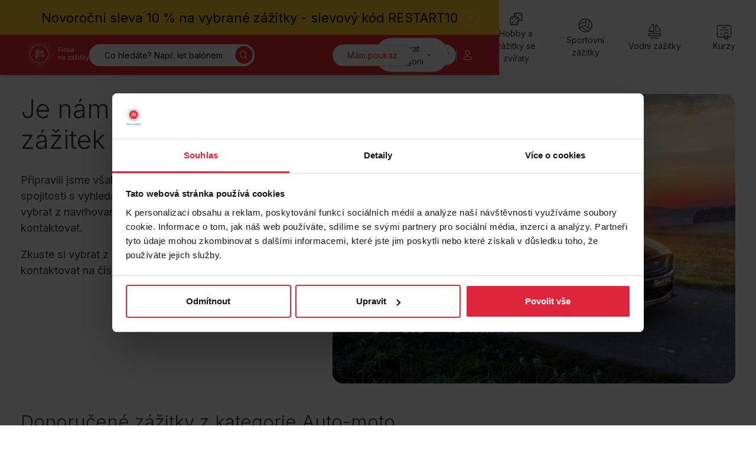

--- FILE ---
content_type: text/html; charset=UTF-8
request_url: https://www.firmanazazitky.cz/jizda-ve-ford-mustang-gt-5-0-15-minut-1
body_size: 12063
content:
<!DOCTYPE html>
<html lang="cs">
<head>
<meta charset="UTF-8">
<meta name="viewport" content="width=device-width, initial-scale=1">
<meta http-equiv="x-ua-compatible" content="ie=edge">
<title>Jízda ve Ford Mustang GT 5.0 - 15 minut | Allegria-Firma na zážitky</title>
<meta name="description" content="Užij si naplno adrenalinový zážitek, na který nezapomeneš. Jízda ve Ford Mustang GT – tímhle nadupaným supersportem – to prostě musíš zažít." >
<meta name="keywords" content="jízda ve Ford Mustang GT 5.0,jízda ve Ford Mustang GT,  jízda ve Ford Mustang, Ford Mustang GT, Ford Mustang GT, Ford Mustang, Ford GT, projížďka ve Ford Mustang GT, projížďka ve Ford Mustang GT, projížďka ve Ford Mustang, jízda v supersportu, projížďka v supersportu" >
<meta name="author" content="Firma na zážitky s.r.o." >
<meta name="google-site-verification" content="8re672hiRkGSi846MO85H_xsLF8adexU-pWro2Mc8hM"/>
<meta name="seznam-wmt" content="Hh7CSWAp3CdpqOiiXpmJ2sxAvhkcurY5" />
<meta name="robots" content="index,follow" />
<link rel="shortcut icon" href="/img/favicon/favicon-0.ico?ver=2" type="image/x-icon" />
<link rel="preconnect" href="https://fonts.googleapis.com">
<link rel="preconnect" href="https://fonts.gstatic.com" crossorigin>
<link rel="preload" as="style" href="https://fonts.googleapis.com/css2?family=Inter:wght@300;400;500;600;700&display=swap">
<link href="https://fonts.googleapis.com/css2?family=Inter:wght@300;400;500;600;700&display=swap" rel="stylesheet">
<link rel="preload" as="style" href="/files.php?web=10&type=css&files=WyJcL2Nzc1wvWE1BUy1tYWluLm1pbi5jc3MiLCJcL2Nzc1wvWE1BUy11dGlsaXRpZXMubWluLmNzcyJd&ver=6565515655616516516">
<link rel="stylesheet" type="text/css" href="/files.php?web=10&type=css&files=WyJcL2Nzc1wvWE1BUy1tYWluLm1pbi5jc3MiLCJcL2Nzc1wvWE1BUy11dGlsaXRpZXMubWluLmNzcyJd&ver=6565515655616516516">
<link rel="stylesheet" type="text/css" href="/css/add-vanocni-upravy.css?v=6565515655">
<style>.submenu-category-section { display: none; } @media (min-width:1200px){ .submenu-category-section { display: block; } }</style><link rel="preload" as="script" href="/files.php?web=10&type=js&files=WyJcL2pzXC9qcXVlcnlcL2pxdWVyeS0yLjIuNC5taW4uanMiLCJcL2pzXC9ocDIwMjQtbWFpbi13ZWIubWluLmpzIiwiXC9saWJzXC9ub3Vpc2xpZGVyXC9ub3Vpc2xpZGVyLm1pbi5qcyJd&ver=6565515655616516516">
<script type="text/javascript" src="/files.php?web=10&type=js&files=WyJcL2pzXC9qcXVlcnlcL2pxdWVyeS0yLjIuNC5taW4uanMiLCJcL2pzXC9ocDIwMjQtbWFpbi13ZWIubWluLmpzIiwiXC9saWJzXC9ub3Vpc2xpZGVyXC9ub3Vpc2xpZGVyLm1pbi5qcyJd&ver=6565515655616516516"></script>
<link href="https://www.googletagmanager.com" rel="preconnect" crossorigin>
<link rel="preload" href="/img/allegria-logo.svg">
<meta property="og:site_name" content="Allegria-Firma na zážitky"/>
<meta property="og:title" content="Jízda ve Ford Mustang GT 5.0 - 15 minut"/>
<meta property="article:author" content="Allegria-Firma na zážitky">
<script>
      window.dataLayer = window.dataLayer || [];
      window.dataLayer.push({
        ab_test: {
          test_name: "menu_banner",
          test_variant: "red"
        }
      });
      </script>
<!-- Google Tag Manager --> 
<script>(function(w,d,s,l,i){w[l]=w[l]||[];w[l].push({'gtm.start': 
new Date().getTime(),event:'gtm.js'});var f=d.getElementsByTagName(s)[0], 
j=d.createElement(s),dl=l!='dataLayer'?'&l='+l:'';j.async=true;j.src= 
'https://www.googletagmanager.com/gtm.js?id='+i+dl;f.parentNode.insertBefore(j,f); 
})(window,document,'script','dataLayer','GTM-NB974S7');</script> 
<!-- End Google Tag Manager --> 
<meta name="google-signin-client_id" content="376018013622-0q8u5qe0cvkp91ug0a7gkf4vut617sep.apps.googleusercontent.com">
<script async defer src="https://scripts.luigisbox.tech/LBX-556611.js"></script>
</head>
<body id="page-zazitek" class=" pocet_stranek1 newHomepage">
<!-- Google Tag Manager (noscript) --> 
<noscript><iframe src="https://www.googletagmanager.com/ns.html?id=GTM-NB974S7" 
height="0" width="0" style="display:none;visibility:hidden"></iframe></noscript> 
<!-- End Google Tag Manager (noscript) -->
<!-- header -->
<header class="header header--sticky ">
<div class="notice text-center notice--text-desktop"
                            data-notice-id="1554836841"
                            hidden
                            style="background: #ffca30; color: #000;"
                            >
<div class="container py-4 Xmb-4">
<div class="my-0-children px-10 Xpy-5">
<a href="https://www.firmanazazitky.cz/novorocni-restart/?utm_source=web&amp;utm_medium=lista&amp;utm_campaign=novorocni_restart">Novoroční sleva 10 % na vybrané zážitky - slevový kód RESTART10</a>
</div>
<button type="button" class="notice__close icon-btn btn">
<svg class="icon" width="16" height="16" aria-label="Zavřít"><use xlink:href="/img/icons.svg#cross"></use></svg>
</button>
</div>
</div>

      <script>
      function sendGtmMenuClick(type, targetUrl, textContent)
      {
          // gtm mereni
          window.dataLayer = window.dataLayer || [];
          window.dataLayer.push({
            "event": "menu_click",
            "type": type,
            "click_text": textContent.replace(/\n/g, ''),
            "click_url": targetUrl
          });
      }

      function redirectToSelectedValue(targetUrl, textContent) {

          var selectMenu = document.getElementById('hero-location0');
          var selectedValue = selectMenu.value;

          if(selectedValue > 0)
          {
            if (targetUrl.indexOf('?') > -1) {
                targetUrl += '&vyhledat&direct&&uzemi[]=' + selectedValue;
            } else {
                targetUrl += '?vyhledat&direct&&uzemi[]=' + selectedValue;
            }
          }
          else
          {
            targetUrl += '?vyhledat&direct';
          }

          window.location.href = targetUrl;
      }
      </script>
      <div class="container">
<div class="header__main">
<ul class="location-category-nav list-unstyled">
<li class="location-category-nav__item location-category-nav__item--search l:d-none">
<button type="button" aria-label="Hledat" class="btn header__action location-category-nav__item-toggle" data-main-search="toggle">
<svg class="icon" width="16" height="16" aria-hidden="true"><use xlink:href="/img/icons.svg#search"></use></svg>
</button>
</li>
<li class="location-category-nav__item location-category-nav__item--category">
<button type="button" aria-label="Kategorie" class="btn header__action location-category-nav__item-toggle">
<span aria-hidden="true" class="l:d-none">Kategorie</span>
<span class="d-none l:d-block">Vybrat kategorii</span>
<svg class="icon" width="16" height="16" aria-hidden="true"><use xlink:href="/img/icons.svg#chevron-down"></use></svg>
</button>
<div class="location-category-nav__menu">
<ul class="list-unstyled">
<li><a href="/zazitkove-pobyty/" onclick="sendGtmMenuClick('menu_category', this.href, this.textContent);">Pobyty</a></li>
<li><a href="/gurmanske-zazitky/" onclick="sendGtmMenuClick('menu_category', this.href, this.textContent);">Gastronomie</a></li>
<li><a href="/zazitkove-jizdy/" onclick="sendGtmMenuClick('menu_category', this.href, this.textContent);">Auto-moto</a></li>
<li><a href="/adrenalinove-zazitky/" onclick="sendGtmMenuClick('menu_category', this.href, this.textContent);">Adrenalin</a></li>
<li><a href="/letecke-zazitky/" onclick="sendGtmMenuClick('menu_category', this.href, this.textContent);">Létání</a></li>
<li><a href="/masaze-a-wellness-zazitky/" onclick="sendGtmMenuClick('menu_category', this.href, this.textContent);">Relax</a></li>
<li><a href="/hobby-a-zazitky-se-zviraty/" onclick="sendGtmMenuClick('menu_category', this.href, this.textContent);">Hobby a zážitky se zvířaty</a></li>
<li><a href="/sport/" onclick="sendGtmMenuClick('menu_category', this.href, this.textContent);">Sportovní zážitky</a></li>
<li><a href="/vodni-zazitky/" onclick="sendGtmMenuClick('menu_category', this.href, this.textContent);">Vodní zážitky</a></li>
<li><a href="/kurzy/" onclick="sendGtmMenuClick('menu_category', this.href, this.textContent);">Kurzy</a></li>
<li><a href="/netradicni-zazitky/" onclick="sendGtmMenuClick('menu_category', this.href, this.textContent);">Netradiční</a></li>
<li><a href="/zabava-pro-deti-a-rodinu/" onclick="sendGtmMenuClick('menu_category', this.href, this.textContent);">Rodina</a></li>
<li><a href="/univerzalni-poukazy" onclick="sendGtmMenuClick('menu_category', this.href, this.textContent);">Univerzální poukazy</a></li>
<li><a href="/nabidka-zazitku/" onclick="sendGtmMenuClick('menu_category', this.href, this.textContent);">Všechny zážitky</a></li>

</ul>
</div>
</li>
</ul>
</div>
<div class="header__top">
<p class="header__brand my-0">
<a href="/" title="Allegria – úvodní stránka" class="brand">
<img src="/img/allegria-logo-white.svg" width="70" height="70"  alt="Allegria – firma na zážitky" class="brand__logo">
<span class="brand__label d-none l:d-block">
Firma<br>
na zážitky
</span>
</a>
</p>
<nav class="nav fs-s m:fs-base">
<div class="nav__container">
<div class="mb-10">
<ul class="list-unstyled columns-2 gx-8">
<li class="mb-4"><a href="/zazitkove-pobyty/">Pobyty</a></li>
<li class="mb-4"><a href="/gurmanske-zazitky/">Gastronomie</a></li>
<li class="mb-4"><a href="/zazitkove-jizdy/">Auto-moto</a></li>
<li class="mb-4"><a href="/adrenalinove-zazitky/">Adrenalin</a></li>
<li class="mb-4"><a href="/letecke-zazitky/">Létání</a></li>
<li class="mb-4"><a href="/masaze-a-wellness-zazitky/">Relax</a></li>
<li class="mb-4"><a href="/hobby-a-zazitky-se-zviraty/">Hobby a zážitky se zvířaty</a></li>
<li class="mb-4"><a href="/sport/">Sportovní zážitky</a></li>
<li class="mb-4"><a href="/vodni-zazitky/">Vodní zážitky</a></li>
<li class="mb-4"><a href="/kurzy/">Kurzy</a></li>
<li class="mb-4"><a href="/netradicni-zazitky/">Netradiční</a></li>
<li class="mb-4"><a href="/zabava-pro-deti-a-rodinu/">Rodina</a></li>
</ul>
<ul class="list-unstyled columns-2 gx-8 links-red">
<li class="mb-4"><a href="/nabidka-zazitku/">Všechny zážitky</a></li>
<li class="mb-4"><a href="/univerzalni-poukazy">Univerzální poukazy</a></li>
</ul>
</div>
<div class="grid">
<div class="col col-6">
<p class="mt-0 mb-0">
<a href="https://mujpoukaz.firmanazazitky.cz/" class="header__action btn btn--block">Mám poukaz</a>
</p>
<p class="mt-2 mb-0">
<a href="/univerzalni-poukazy" class="header__action btn btn--block btn--orange">Dárkový poukaz</a>
</p>
</div>
<div class="col col-6">
<ul class="list-unstyled text-muted">
<li class="mb-4"><a href="/o-nas">O nás</a></li>
<li class="mb-4"><a href="/vse-o-nakupu">Vše o nákupu</a></li>
<li class="mb-4"><a href="/blog">Blog</a></li>
<li class="mb-4"><a href="/nabidka-zazitku/">Všechny zážitky</a></li>
</ul>
</div>
</div>
<p class="mt-6 text-center">
<a href="mailto:kontakt@firmanazazitky.cz">kontakt@firmanazazitky.cz</a><br>
<a href="tel:+420222316957" class="text-nowrap">+420 222 316 957</a>
</p>
</div>
</nav>
<div class="header__top-tools">
<button type="button" class="btn icon-btn btn--no-border header__search-toggle l:d-none" title="Hledat" data-main-search="toggle">
<svg class="icon" width="16" height="16" aria-label="Hledat"><use xlink:href="/img/icons.svg#search"></use></svg>
</button>
<form id="search-form" action="/najdete-si-zazitek/" class="header__search search d-none l:d-block l:mr-auto">
<input type="text" class="search__input" aria-label="Vyhledávání" placeholder="Co hledáte? Např. let balónem" name="fulltext" id="fulltext">
<button type="submit" class="search__submit btn btn--primary icon-btn" name="vyhledat">
<svg class="icon" width="16" height="16" aria-label="Hledat"><use xlink:href="/img/icons.svg?ver=6565515655#search"></use></svg>
</button>
</form>
<a href="https://mujpoukaz.firmanazazitky.cz/" class="btn header__action d-none l:d-block" style="z-index: 10;">Mám poukaz</a>
<a href="/oblibene-zazitky" class="btn icon-btn header__favourites" title="Oblíbené">
<svg class="icon" width="16" height="16" aria-label="Oblíbené"><use xlink:href="/img/icons.svg?ver=6565515655#heart-bold"></use></svg>
<span class="btn__badge user-menu__item-counter-count" style="display:none;">0</span>
</a>
<details class="dropdown dropdown--right header__cart" >
<summary class=" btn icon-btn" title="Košík" onclick="window.location.href='/kosik'">
<svg class="icon d-block" width="16" height="16" aria-label="Košík"><use xlink:href="/img/icons.svg?ver=6565515655#cart"></use></svg>
</summary>
</details>
<span class="header__top-tools__bar">|</span>
<button type="button" class="btn btn--transparent icon-btn header__profile" title="Přihlásit se" data-modal-login="#modal-login">
<svg class="icon" width="16" height="16" aria-label="Přihlásit se"><use xlink:href="/img/icons.svg#user"></use></svg>
</button>
<div data-id="modal-login-form" style="display:none;"></div>
<button type="button" class="nav-toggle btn btn--transparent icon-btn">
<span class="nav-toggle__icon">
<span></span>
<span></span>
<span></span>
</span>
<span class="nav-toggle__text visually-hidden">Menu</span>
</button>
</div>
</div>
</div>
</header>
<!--/ header -->
<hr>
<div class="submenu-category-section">
<div class="container">
<div class="submenu-category">
<nav class="header__category-nav category-nav swiper">
<ul class="category-nav__menu list-unstyled swiper-wrapper">
<li class="category-nav__item category-nav__item--divider-right swiper-slide">
<a href="/univerzalni-poukazy" onclick="sendGtmMenuClick('menu_category_icon', this.href, this.textContent);" class="category-nav__item-container">
<svg class="icon" width="16" height="16" aria-hidden="true"><use xlink:href="/img/icons.svg?ver=6565515655#gift-box"></use></svg>
<span>Poukazy</span>
</a>
</li>
<li class="category-nav__item swiper-slide">
<a href="/zazitkove-pobyty/" onclick="sendGtmMenuClick('menu_category_icon', this.href, this.textContent);" class="category-nav__item-container" data-menu-id="category-submenu-18">
<svg class="icon" width="16" height="16" aria-hidden="true"><use xlink:href="/img/icons.svg?ver=6565515655#pobyty"></use></svg>
<span class="text-center">Pobyty</span>
</a>
</li>
<li class="category-nav__item swiper-slide">
<a href="/gurmanske-zazitky/" onclick="sendGtmMenuClick('menu_category_icon', this.href, this.textContent);" class="category-nav__item-container" data-menu-id="category-submenu-7">
<svg class="icon" width="16" height="16" aria-hidden="true"><use xlink:href="/img/icons.svg?ver=6565515655#food"></use></svg>
<span class="text-center">Gastronomie</span>
</a>
</li>
<li class="category-nav__item swiper-slide">
<a href="/zazitkove-jizdy/" onclick="sendGtmMenuClick('menu_category_icon', this.href, this.textContent);" class="category-nav__item-container" data-menu-id="category-submenu-6">
<svg class="icon" width="16" height="16" aria-hidden="true"><use xlink:href="/img/icons.svg?ver=6565515655#car"></use></svg>
<span class="text-center">Auto-moto</span>
</a>
</li>
<li class="category-nav__item swiper-slide">
<a href="/adrenalinove-zazitky/" onclick="sendGtmMenuClick('menu_category_icon', this.href, this.textContent);" class="category-nav__item-container" data-menu-id="category-submenu-2">
<svg class="icon" width="16" height="16" aria-hidden="true"><use xlink:href="/img/icons.svg?ver=6565515655#heart-beat"></use></svg>
<span class="text-center">Adrenalin</span>
</a>
</li>
<li class="category-nav__item swiper-slide">
<a href="/letecke-zazitky/" onclick="sendGtmMenuClick('menu_category_icon', this.href, this.textContent);" class="category-nav__item-container" data-menu-id="category-submenu-19">
<svg class="icon" width="16" height="16" aria-hidden="true"><use xlink:href="/img/icons.svg?ver=6565515655#plane"></use></svg>
<span class="text-center">Létání</span>
</a>
</li>
<li class="category-nav__item swiper-slide">
<a href="/masaze-a-wellness-zazitky/" onclick="sendGtmMenuClick('menu_category_icon', this.href, this.textContent);" class="category-nav__item-container" data-menu-id="category-submenu-20">
<svg class="icon" width="16" height="16" aria-hidden="true"><use xlink:href="/img/icons.svg?ver=6565515655#lotus"></use></svg>
<span class="text-center">Relax</span>
</a>
</li>
<li class="category-nav__item swiper-slide">
<a href="/hobby-a-zazitky-se-zviraty/" onclick="sendGtmMenuClick('menu_category_icon', this.href, this.textContent);" class="category-nav__item-container" data-menu-id="category-submenu-5">
<svg class="icon" width="16" height="16" aria-hidden="true"><use xlink:href="/img/icons.svg?ver=6565515655#hra-kostky"></use></svg>
<span class="text-center">Hobby a zážitky se zvířaty</span>
</a>
</li>
<li class="category-nav__item swiper-slide">
<a href="/sport/" onclick="sendGtmMenuClick('menu_category_icon', this.href, this.textContent);" class="category-nav__item-container" data-menu-id="category-submenu-254">
<svg class="icon" width="16" height="16" aria-hidden="true"><use xlink:href="/img/icons.svg?ver=6565515655#volleyball"></use></svg>
<span class="text-center">Sportovní zážitky</span>
</a>
</li>
<li class="category-nav__item swiper-slide">
<a href="/vodni-zazitky/" onclick="sendGtmMenuClick('menu_category_icon', this.href, this.textContent);" class="category-nav__item-container" data-menu-id="category-submenu-252">
<svg class="icon" width="16" height="16" aria-hidden="true"><use xlink:href="/img/icons.svg?ver=6565515655#boat"></use></svg>
<span class="text-center">Vodní zážitky</span>
</a>
</li>
<li class="category-nav__item swiper-slide">
<a href="/kurzy/" onclick="sendGtmMenuClick('menu_category_icon', this.href, this.textContent);" class="category-nav__item-container" data-menu-id="category-submenu-253">
<svg class="icon" width="16" height="16" aria-hidden="true"><use xlink:href="/img/icons.svg?ver=6565515655#certificate"></use></svg>
<span class="text-center">Kurzy</span>
</a>
</li>
<li class="category-nav__item swiper-slide">
<a href="/netradicni-zazitky/" onclick="sendGtmMenuClick('menu_category_icon', this.href, this.textContent);" class="category-nav__item-container" data-menu-id="category-submenu-323">
<svg class="icon" width="16" height="16" aria-hidden="true"><use xlink:href="/img/icons.svg?ver=6565515655#netradicni"></use></svg>
<span class="text-center">Netradiční</span>
</a>
</li>
<li class="category-nav__item swiper-slide">
<a href="/zabava-pro-deti-a-rodinu/" onclick="sendGtmMenuClick('menu_category_icon', this.href, this.textContent);" class="category-nav__item-container" data-menu-id="category-submenu-67">
<svg class="icon" width="16" height="16" aria-hidden="true"><use xlink:href="/img/icons.svg?ver=6565515655#family"></use></svg>
<span class="text-center">Rodina</span>
</a>
</li>
</ul>
<div class="category-nav__swiper-nav-container container">
<div class="category-nav__swiper-nav">
<button type="button" class="category-nav__swiper-nav__prev btn icon-btn" title="Předchozí">
<svg class="icon" width="16" height="16" aria-hidden="true"><use xlink:href="/img/icons.svg#chevron-left"></use></svg>
</button>
<button type="button" class="category-nav__swiper-nav__next btn icon-btn" title="Další">
<svg class="icon" width="16" height="16" aria-hidden="true"><use xlink:href="/img/icons.svg#chevron-right"></use></svg>
</button>
</div>
</div>
</nav>
</div>
</div>
</div>
<!-- main -->
<main class="main">
<div class="section pt-multiply-075 m:pb-multiply-0">
<div class="container">
<div class="content-header content-header--image-right mb-0">
<div class="content-header__main">
<h2 class="h1 content-header__title mb-8">Je nám to líto, ale daný zážitek již nenabízíme</h2>
<p>Připravili jsme však pro vás výběr zážitků, které by vás ve spojitosti s vyhledávaným zážitkem mohly zaujmout. Zkuste si vybrat z navrhovaných možností nebo nás neváhejte kontaktovat.</p>
<p>Zkuste si vybrat z navrhovaných možností nebo nás neváhejte kontaktovat na čísle +420 222 316 957.</p>
<div class="mt-8 mb-8 m:mb-0 m:d-none">
<a href="#/zazitkove-jizdy/" class="link-primary">
Zobrazit nabízené zážitky
<svg class="icon" width="16" height="16" aria-hidden="true"><use xlink:href="/img/icons.svg#chevron-down"></use></svg>
</a>
</div>
</div>
<div class="content-header__aside">
<div class="hero hero--z-404">
<div class="hero__image">
<img src="/obrazek/2-web-5bd7236bc202c.jpg" alt="">
</div>
<div class="hero__body">
<h1 class="h2 hero__title mt-0 mw-20ch">Jízda ve Ford Mustang GT 5.0 - 15 minut</h1>
</div>
</div>
</div>
</div>
</div>
</div>
<hr>
<div class="section" id="doporucene-zazitky">
<div class="container pb-multiply-025">
<h2 class="mt-0 mb-4 m:mb-12 l:mb-18">Doporučené zážitky z kategorie Auto-moto</h2>
<div class="z-list grid gap-y-12">
<div class="col s:col-6 m:col-4 l:col-3">
<div class="z-card h-100 "
                data-variant-id="13418"
                data-product='{
                  "item_id": "13418",
                  "item_name": "Testovací den Ford Racing ",
                  "item_brand": "Allegria",
                  "index": 1,
                  "item_category": "",
                  "price": 2752.07,
                  "price_with_tax": "3330",
                  "location_id": "",
                  "url": "https://www.firmanazazitky.cz/testovaci-den-ford-racing"
                  }'
              >
<div class="z-card__header">
<div class="z-card__image-container z-card__image-swiper swiper">
<div class="swiper-wrapper">
<a href="/testovaci-den-ford-racing"  tabindex="-1">

                                  <picture >
                                    <source srcset="https://www.firmanazazitky.cz/obrazek/webp/1-62de7a41e6041_900x664.webp" type="image/webp"  >
                                    <img src="https://www.firmanazazitky.cz/obrazek/1-62de7a41e6041_900x664.jpg"
                                          alt="Testovací den Ford Racing "
                                          width="260" height="190"
                                          class="z-card__image"
                                          loading="lazy" />
                                  </picture>
                                
</a>
</div>
</div>
<div class="z-card__labels">
<span class="label label--blue">Jen u nás</span>
<span class="label label--blue">Nejprodávanější</span>
</div>
<button onclick="updateFavourite(event, this, 13418);" type="button" class="z-card__like btn icon-btn like-btn  " title="Přidat k oblíbeným">
<svg class="icon like-btn__icon-add" width="16" height="16" aria-label="Přidat k oblíbeným"><use xlink:href="/img/icons.svg#heart-bold"></use></svg>
<svg class="icon like-btn__icon-remove" width="16" height="16" aria-hidden="true"><use xlink:href="/img/icons.svg#heart-fill"></use></svg>
</button>
</div>
<div class="z-card__body">
<div class="z-card__body-header">
<h3 class="z-card__title"><a href="/testovaci-den-ford-racing"
                                                    
                                                    class="link-stretched"
                                                    title="Plzeň">Testovací den Ford Racing </a></h3>
<div class="z-card__rating rating">
<span class="rating__value">4.8/5</span>
<svg class="icon rating__icon" width="16" height="16" aria-label="*"><use xlink:href="/img/icons.svg?ver=6565515655#star"></use></svg>
</div>
</div>
<p class="z-card__location">
<svg class="icon" width="16" height="16" aria-hidden="true"><use xlink:href="/img/icons.svg?ver=6565515655#pin"></use></svg>
Plzeň
</p>
<p class="z-card__price">
3&nbsp;330,-
</p>
</div>
</div>
</div>
<div class="col s:col-6 m:col-4 l:col-3">
<div class="z-card h-100 "
                data-variant-id="14904"
                data-product='{
                  "item_id": "14904",
                  "item_name": "Jízda ve sporťácích na okruhu",
                  "item_brand": "Allegria",
                  "index": 2,
                  "item_category": "",
                  "price": 2395.87,
                  "price_with_tax": "2899",
                  "location_id": "",
                  "url": "https://www.firmanazazitky.cz/jizda-ve-sportacich-na-okruhu"
                  }'
              >
<div class="z-card__header">
<div class="z-card__image-container z-card__image-swiper swiper">
<div class="swiper-wrapper">
<a href="/jizda-ve-sportacich-na-okruhu"  tabindex="-1">

                                  <picture >
                                    <source srcset="https://www.firmanazazitky.cz/obrazek/webp/uvodni-652e6de7e9149_900x664.webp" type="image/webp"  >
                                    <img src="https://www.firmanazazitky.cz/obrazek/uvodni-652e6de7e9149_900x664.jpg"
                                          alt="Jízda ve sporťácích na okruhu"
                                          width="260" height="190"
                                          class="z-card__image"
                                          loading="lazy" />
                                  </picture>
                                
</a>
</div>
</div>
<div class="z-card__labels">
<span class="label label--red">51% sleva</span>
<span class="label label--blue">Nejprodávanější</span>
</div>
<button onclick="updateFavourite(event, this, 14904);" type="button" class="z-card__like btn icon-btn like-btn  " title="Přidat k oblíbeným">
<svg class="icon like-btn__icon-add" width="16" height="16" aria-label="Přidat k oblíbeným"><use xlink:href="/img/icons.svg#heart-bold"></use></svg>
<svg class="icon like-btn__icon-remove" width="16" height="16" aria-hidden="true"><use xlink:href="/img/icons.svg#heart-fill"></use></svg>
</button>
</div>
<div class="z-card__body">
<div class="z-card__body-header">
<h3 class="z-card__title"><a href="/jizda-ve-sportacich-na-okruhu"
                                                    
                                                    class="link-stretched"
                                                    title="Hradec Králové">Jízda ve sporťácích na okruhu</a></h3>
<div class="z-card__rating rating">
<span class="rating__value">4.5/5</span>
<svg class="icon rating__icon" width="16" height="16" aria-label="*"><use xlink:href="/img/icons.svg?ver=6565515655#star"></use></svg>
</div>
</div>
<p class="z-card__location">
<svg class="icon" width="16" height="16" aria-hidden="true"><use xlink:href="/img/icons.svg?ver=6565515655#pin"></use></svg>
Hradec Králové
</p>
<p class="z-card__price">
<del class="card__price-old">5&nbsp;980,-</del>
<ins class="card__price-new">od&nbsp;2&nbsp;899,-</ins>
</p>
</div>
</div>
</div>
<div class="col s:col-6 m:col-4 l:col-3">
<div class="z-card h-100 "
                data-variant-id="14902"
                data-product='{
                  "item_id": "14902",
                  "item_name": "Spolujízda na okruhu v supersportu",
                  "item_brand": "Allegria",
                  "index": 3,
                  "item_category": "",
                  "price": 660.33,
                  "price_with_tax": "799",
                  "location_id": "",
                  "url": "https://www.firmanazazitky.cz/jizda-v-supersportu-jako-spolujezdec"
                  }'
              >
<div class="z-card__header">
<div class="z-card__image-container z-card__image-swiper swiper">
<div class="swiper-wrapper">
<a href="/jizda-v-supersportu-jako-spolujezdec"  tabindex="-1">

                                  <picture >
                                    <source srcset="https://www.firmanazazitky.cz/obrazek/webp/darinajizda-6579cc9307052_900x664.webp" type="image/webp"  >
                                    <img src="https://www.firmanazazitky.cz/obrazek/darinajizda-6579cc9307052_900x664.jpg"
                                          alt="Spolujízda na okruhu v supersportu"
                                          width="260" height="190"
                                          class="z-card__image"
                                          loading="lazy" />
                                  </picture>
                                
</a>
</div>
</div>
<div class="z-card__labels">
<span class="label label--red">32% sleva</span>
<span class="label label--blue">Nejprodávanější</span>
</div>
<button onclick="updateFavourite(event, this, 14902);" type="button" class="z-card__like btn icon-btn like-btn  " title="Přidat k oblíbeným">
<svg class="icon like-btn__icon-add" width="16" height="16" aria-label="Přidat k oblíbeným"><use xlink:href="/img/icons.svg#heart-bold"></use></svg>
<svg class="icon like-btn__icon-remove" width="16" height="16" aria-hidden="true"><use xlink:href="/img/icons.svg#heart-fill"></use></svg>
</button>
</div>
<div class="z-card__body">
<div class="z-card__body-header">
<h3 class="z-card__title"><a href="/jizda-v-supersportu-jako-spolujezdec"
                                                    
                                                    class="link-stretched"
                                                    title="Hradec Králové">Spolujízda na okruhu v supersportu</a></h3>
<div class="z-card__rating rating">
<span class="rating__value">4.9/5</span>
<svg class="icon rating__icon" width="16" height="16" aria-label="*"><use xlink:href="/img/icons.svg?ver=6565515655#star"></use></svg>
</div>
</div>
<p class="z-card__location">
<svg class="icon" width="16" height="16" aria-hidden="true"><use xlink:href="/img/icons.svg?ver=6565515655#pin"></use></svg>
Hradec Králové
</p>
<p class="z-card__price">
<del class="card__price-old">1&nbsp;190,-</del>
<ins class="card__price-new">od&nbsp;799,-</ins>
</p>
</div>
</div>
</div>
<div class="col s:col-6 m:col-4 l:col-3">
<div class="z-card h-100 "
                data-variant-id="14903"
                data-product='{
                  "item_id": "14903",
                  "item_name": "Spolujízda na okruhu v supersportu",
                  "item_brand": "Allegria",
                  "index": 4,
                  "item_category": "",
                  "price": 1238.84,
                  "price_with_tax": "1499",
                  "location_id": "",
                  "url": "https://www.firmanazazitky.cz/jizda-v-supersportu-jako-spolujezdec-2-kola"
                  }'
              >
<div class="z-card__header">
<div class="z-card__image-container z-card__image-swiper swiper">
<div class="swiper-wrapper">
<a href="/jizda-v-supersportu-jako-spolujezdec-2-kola"  tabindex="-1">

                                  <picture >
                                    <source srcset="https://www.firmanazazitky.cz/obrazek/webp/44-652e618681b66_900x664.webp" type="image/webp"  >
                                    <img src="https://www.firmanazazitky.cz/obrazek/44-652e618681b66_900x664.jpg"
                                          alt="Spolujízda na okruhu v supersportu"
                                          width="260" height="190"
                                          class="z-card__image"
                                          loading="lazy" />
                                  </picture>
                                
</a>
</div>
</div>
<div class="z-card__labels">
<span class="label label--red">24% sleva</span>
<span class="label label--blue">Nejprodávanější</span>
</div>
<button onclick="updateFavourite(event, this, 14903);" type="button" class="z-card__like btn icon-btn like-btn  " title="Přidat k oblíbeným">
<svg class="icon like-btn__icon-add" width="16" height="16" aria-label="Přidat k oblíbeným"><use xlink:href="/img/icons.svg#heart-bold"></use></svg>
<svg class="icon like-btn__icon-remove" width="16" height="16" aria-hidden="true"><use xlink:href="/img/icons.svg#heart-fill"></use></svg>
</button>
</div>
<div class="z-card__body">
<div class="z-card__body-header">
<h3 class="z-card__title"><a href="/jizda-v-supersportu-jako-spolujezdec-2-kola"
                                                    
                                                    class="link-stretched"
                                                    title="Hradec Králové">Spolujízda na okruhu v supersportu</a></h3>
<div class="z-card__rating rating">
<span class="rating__value">5/5</span>
<svg class="icon rating__icon" width="16" height="16" aria-label="*"><use xlink:href="/img/icons.svg?ver=6565515655#star"></use></svg>
</div>
</div>
<p class="z-card__location">
<svg class="icon" width="16" height="16" aria-hidden="true"><use xlink:href="/img/icons.svg?ver=6565515655#pin"></use></svg>
Hradec Králové
</p>
<p class="z-card__price">
<del class="card__price-old">1&nbsp;990,-</del>
<ins class="card__price-new">od&nbsp;1&nbsp;499,-</ins>
</p>
</div>
</div>
</div>
<div class="col s:col-6 m:col-4 l:col-3">
<div class="z-card h-100 "
                data-variant-id="13911"
                data-product='{
                  "item_id": "13911",
                  "item_name": "Projížďka v BVP a paintballová bitva",
                  "item_brand": "Allegria",
                  "index": 5,
                  "item_category": "",
                  "price": 1570.25,
                  "price_with_tax": "1900",
                  "location_id": "",
                  "url": "https://www.firmanazazitky.cz/projizdka-v-bvp-a-paintballova-bitva"
                  }'
              >
<div class="z-card__header">
<div class="z-card__image-container z-card__image-swiper swiper">
<div class="swiper-wrapper">
<a href="/projizdka-v-bvp-a-paintballova-bitva"  tabindex="-1">

                                  <picture >
                                    <source srcset="https://www.firmanazazitky.cz/obrazek/webp/bmp-tankride-paint-more-info-636a82a4dc29d_800x589.webp" type="image/webp"  >
                                    <img src="https://www.firmanazazitky.cz/obrazek/bmp-tankride-paint-more-info-636a82a4dc29d_800x589.jpg"
                                          alt="Projížďka v BVP a paintballová bitva"
                                          width="260" height="190"
                                          class="z-card__image"
                                          loading="lazy" />
                                  </picture>
                                
</a>
</div>
</div>
<div class="z-card__labels">
<span class="label label--blue">Nejprodávanější</span>
</div>
<button onclick="updateFavourite(event, this, 13911);" type="button" class="z-card__like btn icon-btn like-btn  " title="Přidat k oblíbeným">
<svg class="icon like-btn__icon-add" width="16" height="16" aria-label="Přidat k oblíbeným"><use xlink:href="/img/icons.svg#heart-bold"></use></svg>
<svg class="icon like-btn__icon-remove" width="16" height="16" aria-hidden="true"><use xlink:href="/img/icons.svg#heart-fill"></use></svg>
</button>
</div>
<div class="z-card__body">
<div class="z-card__body-header">
<h3 class="z-card__title"><a href="/projizdka-v-bvp-a-paintballova-bitva"
                                                    
                                                    class="link-stretched"
                                                    title="Milovice">Projížďka v BVP a paintballová bitva</a></h3>
<div class="z-card__rating rating">
<span class="rating__value">4.3/5</span>
<svg class="icon rating__icon" width="16" height="16" aria-label="*"><use xlink:href="/img/icons.svg?ver=6565515655#star"></use></svg>
</div>
</div>
<p class="z-card__location">
<svg class="icon" width="16" height="16" aria-hidden="true"><use xlink:href="/img/icons.svg?ver=6565515655#pin"></use></svg>
Milovice
</p>
<p class="z-card__price">
1&nbsp;900,-
</p>
</div>
</div>
</div>
<div class="col s:col-6 m:col-4 l:col-3">
<div class="z-card h-100 "
                data-variant-id="16408"
                data-product='{
                  "item_id": "16408",
                  "item_name": "Jízda v Lamborghini nebo Ferrari na Masarykově okruhu",
                  "item_brand": "Allegria",
                  "index": 6,
                  "item_category": "",
                  "price": 7561.16,
                  "price_with_tax": "9149",
                  "location_id": "",
                  "url": "https://www.firmanazazitky.cz/jizda-v-lamborghini-nebo-ferrari-na-masarykove-okruhu-2-kola"
                  }'
              >
<div class="z-card__header">
<div class="z-card__image-container z-card__image-swiper swiper">
<div class="swiper-wrapper">
<a href="/jizda-v-lamborghini-nebo-ferrari-na-masarykove-okruhu-2-kola"  tabindex="-1">

                                  <picture >
                                    <source srcset="https://www.firmanazazitky.cz/obrazek/webp/uvodni-66a23223e62c0_900x664.webp" type="image/webp"  >
                                    <img src="https://www.firmanazazitky.cz/obrazek/uvodni-66a23223e62c0_900x664.jpg"
                                          alt="Jízda v Lamborghini nebo Ferrari na Masarykově okruhu"
                                          width="260" height="190"
                                          class="z-card__image"
                                          loading="lazy" />
                                  </picture>
                                
</a>
</div>
</div>
<div class="z-card__labels">
</div>
<button onclick="updateFavourite(event, this, 16408);" type="button" class="z-card__like btn icon-btn like-btn  " title="Přidat k oblíbeným">
<svg class="icon like-btn__icon-add" width="16" height="16" aria-label="Přidat k oblíbeným"><use xlink:href="/img/icons.svg#heart-bold"></use></svg>
<svg class="icon like-btn__icon-remove" width="16" height="16" aria-hidden="true"><use xlink:href="/img/icons.svg#heart-fill"></use></svg>
</button>
</div>
<div class="z-card__body">
<div class="z-card__body-header">
<h3 class="z-card__title"><a href="/jizda-v-lamborghini-nebo-ferrari-na-masarykove-okruhu-2-kola"
                                                    
                                                    class="link-stretched"
                                                    title="Velký Masarykův okruh Brno">Jízda v Lamborghini nebo Ferrari na Masarykově okruhu</a></h3>
</div>
<p class="z-card__location">
<svg class="icon" width="16" height="16" aria-hidden="true"><use xlink:href="/img/icons.svg?ver=6565515655#pin"></use></svg>
Velký Masarykův okruh Brno
</p>
<p class="z-card__price">
od&nbsp;9&nbsp;149,-
</p>
</div>
</div>
</div>
<div class="col s:col-6 m:col-4 l:col-3">
<div class="z-card h-100 "
                data-variant-id="16395"
                data-product='{
                  "item_id": "16395",
                  "item_name": "Pronájem Ford Mustang 3,7 V6 Cabrio",
                  "item_brand": "Allegria",
                  "index": 7,
                  "item_category": "",
                  "price": 6610.74,
                  "price_with_tax": "7999",
                  "location_id": "",
                  "url": "https://www.firmanazazitky.cz/pronajem-ford-mustang-3-7-v6-cabrio-vikend"
                  }'
              >
<div class="z-card__header">
<div class="z-card__image-container z-card__image-swiper swiper">
<div class="swiper-wrapper">
<a href="/pronajem-ford-mustang-3-7-v6-cabrio-vikend"  tabindex="-1">

                                  <picture >
                                    <source srcset="https://www.firmanazazitky.cz/obrazek/webp/uvodni-669a49aa5bc6d_900x664.webp" type="image/webp"  >
                                    <img src="https://www.firmanazazitky.cz/obrazek/uvodni-669a49aa5bc6d_900x664.jpg"
                                          alt="Pronájem Ford Mustang 3,7 V6 Cabrio"
                                          width="260" height="190"
                                          class="z-card__image"
                                          loading="lazy" />
                                  </picture>
                                
</a>
</div>
</div>
<div class="z-card__labels">
</div>
<button onclick="updateFavourite(event, this, 16395);" type="button" class="z-card__like btn icon-btn like-btn  " title="Přidat k oblíbeným">
<svg class="icon like-btn__icon-add" width="16" height="16" aria-label="Přidat k oblíbeným"><use xlink:href="/img/icons.svg#heart-bold"></use></svg>
<svg class="icon like-btn__icon-remove" width="16" height="16" aria-hidden="true"><use xlink:href="/img/icons.svg#heart-fill"></use></svg>
</button>
</div>
<div class="z-card__body">
<div class="z-card__body-header">
<h3 class="z-card__title"><a href="/pronajem-ford-mustang-3-7-v6-cabrio-vikend"
                                                    
                                                    class="link-stretched"
                                                    title="Teplice">Pronájem Ford Mustang 3,7 V6 Cabrio</a></h3>
</div>
<p class="z-card__location">
<svg class="icon" width="16" height="16" aria-hidden="true"><use xlink:href="/img/icons.svg?ver=6565515655#pin"></use></svg>
Teplice
</p>
<p class="z-card__price">
od&nbsp;7&nbsp;999,-
</p>
</div>
</div>
</div>
<div class="col s:col-6 m:col-4 l:col-3">
<div class="z-card h-100 "
                data-variant-id="16394"
                data-product='{
                  "item_id": "16394",
                  "item_name": "Pronájem Ford Mustang 3,7 V6 Cabrio",
                  "item_brand": "Allegria",
                  "index": 8,
                  "item_category": "",
                  "price": 2892.56,
                  "price_with_tax": "3500",
                  "location_id": "",
                  "url": "https://www.firmanazazitky.cz/pronajem-ford-mustang-3-7-v6-cabrio"
                  }'
              >
<div class="z-card__header">
<div class="z-card__image-container z-card__image-swiper swiper">
<div class="swiper-wrapper">
<a href="/pronajem-ford-mustang-3-7-v6-cabrio"  tabindex="-1">

                                  <picture >
                                    <source srcset="https://www.firmanazazitky.cz/obrazek/webp/uvodni-669a485e037ee_900x664.webp" type="image/webp"  >
                                    <img src="https://www.firmanazazitky.cz/obrazek/uvodni-669a485e037ee_900x664.jpg"
                                          alt="Pronájem Ford Mustang 3,7 V6 Cabrio"
                                          width="260" height="190"
                                          class="z-card__image"
                                          loading="lazy" />
                                  </picture>
                                
</a>
</div>
</div>
<div class="z-card__labels">
</div>
<button onclick="updateFavourite(event, this, 16394);" type="button" class="z-card__like btn icon-btn like-btn  " title="Přidat k oblíbeným">
<svg class="icon like-btn__icon-add" width="16" height="16" aria-label="Přidat k oblíbeným"><use xlink:href="/img/icons.svg#heart-bold"></use></svg>
<svg class="icon like-btn__icon-remove" width="16" height="16" aria-hidden="true"><use xlink:href="/img/icons.svg#heart-fill"></use></svg>
</button>
</div>
<div class="z-card__body">
<div class="z-card__body-header">
<h3 class="z-card__title"><a href="/pronajem-ford-mustang-3-7-v6-cabrio"
                                                    
                                                    class="link-stretched"
                                                    title="Teplice">Pronájem Ford Mustang 3,7 V6 Cabrio</a></h3>
</div>
<p class="z-card__location">
<svg class="icon" width="16" height="16" aria-hidden="true"><use xlink:href="/img/icons.svg?ver=6565515655#pin"></use></svg>
Teplice
</p>
<p class="z-card__price">
od&nbsp;3&nbsp;500,-
</p>
</div>
</div>
</div>
</div>
<div class="mt-16">
<a href="/zazitkove-jizdy/" class="link-primary link-primary--line">
Zobrazit další zážitky z kategorie Auto-moto 
<svg class="icon" width="16" height="16" aria-hidden="true"><use xlink:href="/img/icons.svg#chevron-down"></use></svg>
</a>
</div>
</div>
</div>
<hr>
<div class="section section--next-gray" Xdata-parallax="10">
<div class="container">
<div class="banner banner--voucher mx-ncontainer m:mx-0 m:rounded-xl">
<div class="banner__body">
<h2 class="banner__title h1 mt-0">Darujte hodnotový poukaz</h2>
<div class="banner__main my-0-children">
<p>Chcete udělat radost svým blízkým, ale nejste si jistí, jaký dárek zvolit? Darujte hodnotový poukaz a obdarovaný si dárek vybere podle svého gusta.</p>
</div>
<div class="banner__footer mt-16 l:mt-20">
<div class="d-flex gx-2 s:gx-4 l:gx-6">
<a href="/univerzalni-poukaz-1000-kc" class="square square--primary square--icon-label square--icon-s">
<svg class="icon square__icon" width="16" height="16" aria-hidden="true"><use xlink:href="/img/icons.svg?ver=6565515655#gift-box"></use></svg>
<span class="square__label text-nowrap l:fs-l">1.000 Kč</span>
</a>
<a href="/univerzalni-poukaz-3000-kc" class="square square--primary square--icon-label square--icon-m">
<svg class="icon square__icon" width="16" height="16" aria-hidden="true"><use xlink:href="/img/icons.svg?ver=6565515655#gift-box"></use></svg>
<span class="square__label text-nowrap l:fs-l">3.000 Kč</span>
</a>
<a href="/univerzalni-poukaz-5000-kc" class="square square--primary square--icon-label square--icon-l">
<svg class="icon square__icon" width="16" height="16" aria-hidden="true"><use xlink:href="/img/icons.svg?ver=6565515655#gift-box"></use></svg>
<span class="square__label text-nowrap l:fs-l">5.000 Kč</span>
</a>
</div>
<div class="mt-10">
<a href="/univerzalni-poukazy" class="link-primary link-primary--inverted">
Zobrazit všechny poukazy
<svg class="icon" width="16" height="16" aria-hidden="true"><use xlink:href="/img/icons.svg?ver=6565515655#chevron-right"></use></svg>
</a>
</div>
</div>
</div>
<div class="banner__image">
<picture loading="lazy">
<source srcset="/img/gift-box-760.webp"  type="image/webp">
<img loading="lazy" src="/img/gift-box-760.png" alt="" class="parallax-desktop-mt-8 parallax-mobile-mt-10" data-parallax="8" data-parallax-mobile="10">
</picture>
</div>
</div>
</div>
</div>
<hr>
<div class="container">
<hr class="line my-0 mt-16">
</div>
<div class="m-6 text-center">
<a href="https://www.firmanazazitky.cz/novorocni-restart/?utm_source=web&utm_medium=paticka&utm_campaign=novorocni_restart">
<picture>
<source srcset="/obrazek/webp/paticka-mobil-4-695a48ab3c53d.webp" media="(max-width: 899px)" width="720" height="240" type="image/webp">
<source srcset="/obrazek/webp/paticka-desktop-5-695a489a798b2.webp" width="1920" height="480" type="image/webp">
<source srcset="/obrazek/paticka-mobil-4-695a48ab3c53d.jpg" media="(max-width: 899px)" width="720" height="480">
<source srcset="/obrazek/paticka-desktop-5-695a489a798b2.jpg" width="1920" height="480">
<img src="/obrazek/paticka-mobil-4-695a48ab3c53d.jpg" width="720" height="240" alt="">
</picture>
</a>
</div>
<div class="section s:pb-multiply-075 section-footer-newsletter">
<div class="container">
<div class="grid gap-y-16">
<div class="col s:col-6">
<h3 class="mt-0">Kontaktujte nás</h3>
<div class="my-0-children text-muted l:fs-l">
<p>Máte dotaz, doporučení nebo sdělení, které bychom si neměli nechat ujít? Pište nebo volejte.</p>
</div>
<div class="d-flex flex-column-reverse gy-4 mt-12 l:flex-row l:mr-16 l:gx-8 l:gx-6 xl:gx-8">
<div class="d-flex gx-4 l:py-3 l:flex-1">
<svg class="icon fs-2xl text-muted flex-none" width="16" height="16" aria-hidden="true"><use xlink:href="/img/icons.svg?ver=6565515655#phone-ring"></use></svg>
<p class="flex-auto my-0">
<span class="d-block mb-1 text-muted fs-s l:fs-base">Zavolejte nám</span>
<a href="tel:+420222316957" class="m:fs-m xl:fs-l">+420 222 316 957</a>
</p>
</div>
<div class="border-bottom l:border-bottom-0 l:border-left ml-12 l:ml-0"></div>
<div class="d-flex gx-4 l:py-3 l:flex-1">
<svg class="icon fs-2xl text-muted flex-none" width="16" height="16" aria-hidden="true"><use xlink:href="/img/icons.svg?ver=6565515655#send"></use></svg>
<p class="flex-auto my-0">
<span class="d-block mb-1 text-muted fs-s l:fs-base">Napište nám</span>
<a href="mailto:kontakt@firmanazazitky.cz" class="m:fs-m xl:fs-l">kontakt@firmanazazitky.cz</a>
</p>
</div>
</div>
<p class="ml-12 mt-6 mb-0 text-muted fs-s l:ml-0 l:fs-base">Každý pracovní den 9.00–16.30 hod.</p>
</div>
<div class="col s:col-6">
<h3 class="mt-0" id="newsletter-form">Odebírejte newsletter</h3>
<div class="my-0-children text-muted l:fs-l">
<p>Odebírejte náš newsletter a získejte s předstihem nabídku novinek a další výhody.</p>
</div>
<form method="post" class="form-newsletter mt-12"  target="_self" action="https://app.smartemailing.cz/public/web-forms-v2/display-form/673569-mw479i0ym4ozlbzlon9jf4gmcyxi18xk0nwaweochf9q84zthx822n8ddyfcvzjw58ksbn3timt9k3atdly8emh1jawzquy3cczq" id="se20-webform-673569-mw479i0ym4ozlbzlon9jf4gmcyxi18xk0nwaweochf9q84zthx822n8ddyfcvzjw58ksbn3timt9k3atdly8emh1jawzquy3cczq">
<input type="text" class="form-newsletter__input l:fs-l" placeholder="Váš e-mail" name="fields[df_emailaddress]" data-emailaddress="1" id="frm-webFormHtmlRenderer-webFormForm-fields-df_emailaddress" required>
<button type="submit" name="_submit" class="form-newsletter__submit btn btn--primary gx-4 w-100 mt-3 l:mt-0 l:w-auto ">
Odeslat
<svg class="icon fs-2xl" width="16" height="16" aria-hidden="true"><use xlink:href="/img/icons.svg?ver=6565515655#chevron-right"></use></svg>
</button>
<input type="hidden" name="referrer" id="se-ref-field-id" value="">
<input type="hidden" name="sessionid" id="se-sessionid-field" value="">
<input type="hidden" name="sessionUid" id="se-sessionUid-field" value="">
<input type="hidden" name="_do" value="webFormHtmlRenderer-webFormForm-submit">
</form>
<p class="mt-6 mb-0 text-muted fs-s l:fs-base">Odesláním vašeho e-mailu souhlasíte se <a href="/zpracovani-osobnich-udaju">zpracováním osobních údajů</a>.</p>
</div>
</div>
</div>
</div>
<hr>
<div class="section section--border-top s:pt-multiply-075 s:pb-multiply-075 section-footer-seo">
<div class="container">
<div class="grid">
<div class="col m:col-6">
<div class="d-flex align-items-center gx-6 m:gx-10 mb-6">
<div class="aspect-1x1 w-64px m:w-120px rounded-l overflow-hidden flex-none">
<picture loading="lazy">
<source srcset="/img/temp-z-card-4.webp"  type="image/webp">
<img loading="lazy" src="/img/temp-z-card-4.jpg" alt="" class="fit-cover">
</picture>
</div>
<h3 class="my-0 m:mw-15ch">Naše zážitky jsou dárky na celý život</h3>
</div>
</div>
<div class="col m:col-6">
<div class="text-muted my-0-children fs-xs s:fs-s m:fs-base">
<p>V Allegrii věříme, že zážitkové dárky jsou tou nejlepší volbou, pokud hledáte originální dárek pro své blízké. Darujte zážitek k narozeninám nebo jiné významné příležitosti a přineste radost do života svých blízkých.</p>
<div data-toggle-id="wizard-footer-more">
<div class="my-0-children pb-4">
<p>V naší široké nabídce zážitkových dárků naleznete různé kategorie, jako jsou například adrenalinové zážitky, kulturní zážitky, wellness a relax, gastronomické zážitky a mnoho dalších. Věříme, že v naší nabídce najdete ten správný zážitek jako dárek pro vaše blízké, který se jim navždy vryje do paměti.</p>
<p>Nezáleží na tom, zda hledáte zážitek pro muže, ženy, páry nebo rodiny, v naší nabídce najdete něco pro každého. U nás si můžete vybrat například romantický pobyt v lázních, adrenalinový zážitek jako tandemový seskok padákem, nebo třeba kurz vaření s šéfkuchařem. Darováním zážitkových dárků přinášíte nejen radost, ale i zážitky, na které budou vaši blízcí vzpomínat celý život.</p>
</div>
</div>
</div>
<div class="mt-2">
<button type="button" class="link-primary" data-toggle="wizard-footer-more" data-toggle-icon="flip" data-text-open="Čtěte více" data-text-close="Skrýt">
<span class="toggle-text">Čtěte více</span>
<svg class="icon" width="16" height="16" aria-hidden="true"><use xlink:href="/img/icons.svg?ver=6565515655#chevron-down"></use></svg>
</button>
</div>
</div>
</div>
</div>
</div>
<hr>
</main>
<!--/ main -->
<hr>
<!-- footer -->
<footer class="footer pt-6 pb-8 m:pt-8 l:pt-12">
<div class="container">
<div class="grid">
<div class="col s:col-1 xl:col-2">
<div class="pb-6">
<div class="brand">
<img src="/img/allegria-logo.svg" width="70" height="70" alt="Allegria – firma na zážitky" class="brand__logo">
</div>
</div>
</div>
<div class="col s:col-2 xl:col-2">
<div class="text-center">
<div id="showHeurekaBadgeHere-12"></div><script type="text/javascript">
//<![CDATA[
var _hwq = _hwq || [];
_hwq.push(['setKey', 'A9F6D582566FFDCA3C9D7A564555C419']);_hwq.push(['showWidget', '12', '5502', 'Allegria - Firma na zážitky', 'firmanazazitky-cz']);(function() {
var ho = document.createElement('script'); ho.type = 'text/javascript'; ho.async = true;
ho.src = 'https://cz.im9.cz/direct/i/gjs.php?n=wdgt&sak=A9F6D582566FFDCA3C9D7A564555C419';
var s = document.getElementsByTagName('script')[0]; s.parentNode.insertBefore(ho, s);
})();
//]]>
</script>

</div>
</div>
<div class="col s:col-9 xl:col-8">
<div class="footer__links fs-s s:pt-6 l:fs-base">
<div class="grid">
<div class="col m:col-3">
<details class="collapse">
<summary class="collapse__toggle m:mb-6">
<h4 class="h5 footer__links-title my-0">Hlavní nabídka</h4>
<span class="collapse__toggle-icon">
<svg class="icon" width="16" height="16" aria-hidden="true"><use xlink:href="/img/icons.svg?ver=6565515655#chevron-down"></use></svg>
</span>
</summary>
<div class="collapse__body">
<div class="pt-1 pb-6 m:py-0">
<ul class="footer__links-list list-unstyled">
<li><a href="/">Úvodní stranka</a></li>
<li><a href="/kontakty">Kontakty</a></li>
<li><a href="/o-nas">O nás</a></li>
<li><a href="/kariera">Kariéra</a></li>
<li><a href="/vse-o-nakupu">Vše o nákupu</a></li>
<li><a href="/pro-firmy">Pro firmy</a></li>
<li><a href="/o-nas">O společnosti</a></li>
<li><a href="/cookies">Cookies</a></li>
</ul>
</div>
</div>
</details>
</div>
<div class="col m:col-3">
<details class="collapse">
<summary class="collapse__toggle m:mb-6">
<h5 class="footer__links-title my-0">Mohlo by vás zajímat</h5>
<span class="collapse__toggle-icon">
<svg class="icon" width="16" height="16" aria-hidden="true"><use xlink:href="/img/icons.svg?ver=6565515655#chevron-down"></use></svg>
</span>
</summary>
<div class="collapse__body">
<div class="pt-1 pb-6 m:py-0">
<ul class="footer__links-list list-unstyled">
<li><a href="/obchodni-podminky">Obchodní podmínky</a></li>
<li><a href="/zpracovani-osobnich-udaju">Zpracování osobních údajů</a></li>
<li><a href="/reference">Firemní reference</a></li>
<li><a href="/napsala-o-nas-media">Napsali o nás</a></li>
<li><a href="/blog">Blog</a></li>
<li><a href="/en/blog">Blog in English</a></li>
<li><a href="/skip-pay">Skip Pay podmínky</a></li>
<li><a href="/lokality">Lokality</a></li>
<li><a href="/pro-koho">Pro koho</a></li>
<li><a href="/k-jake-prilezitosti">K jaké příležitosti</a></li>
</ul>
</div>
</div>
</details>
</div>
<div class="col m:col-3">
<details class="collapse">
<summary class="collapse__toggle m:mb-6">
<h5 class="footer__links-title my-0">Často hledáte</h5>
<span class="collapse__toggle-icon">
<svg class="icon" width="16" height="16" aria-hidden="true"><use xlink:href="/img/icons.svg?ver=6565515655#chevron-down"></use></svg>
</span>
</summary>
<div class="collapse__body">
<div class="pt-1 pb-6 m:py-0">
<ul class="footer__links-list list-unstyled">
<li><a href="/darky-pro-seniory/">Dárky pro seniory</a></li>
<li><a href="/darky-pro-maminku/">Dárky pro maminku</a></li>
<li><a href="/darky-pro-pubertaky/">Dárky pro puberťáky</a></li>
<li><a href="/vanocni-darky">Vánoční dárky</a></li>
<li><a href="/darky-k-narozeninam/">Dárky k narozeninám</a></li>
<li><a href="/darky-pro-rodice/">Dárky pro rodiče</a></li>
<li><a href="/darky-pro-zeny/">Dárky pro ženy</a></li>
<li><a href="/darky-pro-pary/">Dárky pro páry</a></li>
<li><a href="/zabava-pro-deti-a-rodinu/">Zábava pro děti a rodinu</a></li>
<li><a href="/darky-pro-muze/">Dárky pro muže</a></li>
</ul>
</div>
</div>
</details>
</div>
<div class="col m:col-3">
<details class="collapse">
<summary class="collapse__toggle m:mb-6">
<h5 class="footer__links-title my-0">Pro dodavatele</h5>
<span class="collapse__toggle-icon">
<svg class="icon" width="16" height="16" aria-hidden="true"><use xlink:href="/img/icons.svg?ver=6565515655#chevron-down"></use></svg>
</span>
</summary>
<div class="collapse__body">
<div class="pt-1 pb-6 m:py-0">
<ul class="footer__links-list list-unstyled">
<li><a href="/chci-spolupracovat">Chci spolupracovat</a></li>
<li><a href="/jiz-spolupracuji">Již spolupracuji</a></li>
</ul>
</div>
</div>
</details>
</div>
</div>
</div>
</div>
</div>
<div class="d-flex gx-10 align-items-start justify-content-between mt-12">
<ul class="list-unstyled d-flex gx-8 fs-xl m:pt-1">
<li><a href="https://www.instagram.com/firmanazazitky/" target="_blank"><svg class="icon d-block" width="16" height="16" aria-label="Instagram"><use xlink:href="/img/icons.svg?ver=6565515655#instagram"></use></svg></a></li>
<li><a href="https://www.youtube.com/@Firma_Na_Zazitky" target="_blank"><svg class="icon d-block" width="16" height="16" aria-label="Youtube"><use xlink:href="/img/icons.svg?ver=6565515655#youtube"></use></svg></a></li>
<li><a href="https://www.facebook.com/allegria.firmanazazitky/" target="_blank"><svg class="icon d-block" width="16" height="16" aria-label="Facebook"><use xlink:href="/img/icons.svg?ver=6565515655#facebook"></use></svg></a></li>
</ul>
<ul class="list-unstyled payment-logos justify-content-end ml-auto d-none m:d-flex">
<li><img loading="lazy" src="/img/platba-platba24-v2.png" alt="Platba 24"></li>
<li><img loading="lazy" src="/img/platba-visa.png" alt="Visa"></li>
<li><img loading="lazy" src="/img/platba-visa-electron.png" alt="Vise Electron"></li>
<li><img loading="lazy" src="/img/platba-mastercard.png" alt="Mastercard"></li>
<li><img loading="lazy" src="/img/platba-maestro.png" alt="Maestro"></li>
<li><img loading="lazy" src="/img/platba-diners-club.png" alt="Diners Club International"></li>
<li><img loading="lazy" src="/img/platba-gopay.png" alt="GoPay"></li>
<li><img loading="lazy" src="/img/kosik/skip-pay_logo_rgb_color_no-safe-area@4x.png" alt="Skip pay"></li>
<li><img loading="lazy" src="/img/platba-benefity.png" alt="Benefity"></li>
<li><img loading="lazy" src="/img/kosik/platba-pluxee.png" alt="Sodexo"></li>
<li><img loading="lazy" src="/img/platba-edenred.png" alt="Edenred"></li>
<li><img loading="lazy" src="/img/platba-benefit-plus.png" alt="Benefity Plus"></li>
<li><img loading="lazy" src="/img/platba-up.png" alt="Up"></li>
</ul>
</div>
<hr class="line my-6">
<p class="footer__copy fs-s text-muted mb-0">Copyright © Firma na zážitky s.r.o. 2026 design by <a href="https://www.siteone.cz/" target="_blank" rel="noopener">SiteOne, s.r.o.</a> created by <a href="https://www.sabre.cz/" target="_blank" rel="noopener">Sabre s.r.o.</a></p>
</div>
</footer>
<!--/ footer -->
<div class="loading"></div>
<div class="container">
<div class="main-search">
<div class="main-search__container">
<div class="main-search__header">
<form action="/najdete-si-zazitek/" method="get" class="main-search__form form-group mb-0">
<input type="text" name="fulltext" class="main-search__form-input form-control" aria-label="Vyhledávání" placeholder="Vyhledejte kategorii, zážitek...">
<button type="submit" name="vyhledat" class="main-search__form-submit btn btn--primary Xicon-btn">
<span class="d-none l:d-inline">Vyhledat</span>
<svg class="icon" width="16" height="16" aria-label="Hledat"><use xlink:href="/img/icons.svg#search"></use></svg>
</button>
</form>
<button type="button" class="main-search__close btn icon-btn btn--transparent l:d-none" data-main-search="toggle">
<svg class="icon fs-xl d-block" width="16" height="16" aria-label="Zavřít"><use xlink:href="/img/icons.svg#cross"></use></svg>
</button>
</div>
<div class="main-search__main">
<h3 class="mt-0 fs-base m:fs-l l:fs-xl">Nejlepší dárek je zážitek</h3>
<ul class="list-unstyled d-flex flex-wrap gx-4 gy-1">
<li>
<a href="/darky-pro-zeny/" class="link-primary">
Dárky pro ženy
<svg class="icon" width="16" height="16" aria-hidden="true"><use xlink:href="/img/icons.svg#chevron-right"></use></svg>
</a>
</li>
<li>
<a href="/darky-pro-muze/" class="link-primary">
Dárky pro muže
<svg class="icon" width="16" height="16" aria-hidden="true"><use xlink:href="/img/icons.svg#chevron-right"></use></svg>
</a>
</li>
<li>
<a href="/darky-pro-rodice/" class="link-primary">
Dárky pro rodiče
<svg class="icon" width="16" height="16" aria-hidden="true"><use xlink:href="/img/icons.svg#chevron-right"></use></svg>
</a>
</li>
<li>
<a href="/darky-k-narozeninam/" class="link-primary">
Dárky k narozeninám
<svg class="icon" width="16" height="16" aria-hidden="true"><use xlink:href="/img/icons.svg#chevron-right"></use></svg>
</a>
</li>
</ul>
<h3 class="mt-8 l:mt-12 fs-base m:fs-l l:fs-xl">Vaše oblíbené zážitky</h3>
<div class="d-flex gx-5 mt-4 l:gx-8">
<div class="relative">
<div class="aspect-4x3 overflow-hidden rounded-l mb-3">

                                            <picture loading="lazy">
                                              <source srcset="https://www.firmanazazitky.cz/obrazek/webp/vstup-a-658eeaaa896b4_270x199.webp" type="image/webp">
                                              <img loading="lazy" src="https://www.firmanazazitky.cz/obrazek/vstup-a-658eeaaa896b4_270x199.jpg" alt="Za tajemstvím Klášterního pivovaru" title="Za tajemstvím Klášterního pivovaru" class="d-block fit-cover" />
                                            </picture>
                                          
</div>
<a href="/za-tajemstvim-klasterniho-pivovaru" class="d-block link-stretched text-muted fs-s lh-heading m:fs-base">Za tajemstvím Klášterního pivovaru</a>
</div>
<div class="relative">
<div class="aspect-4x3 overflow-hidden rounded-l mb-3">

                                            <picture loading="lazy">
                                              <source srcset="https://www.firmanazazitky.cz/obrazek/webp/koktejlyuvodni-654398d898ea4_270x199.webp" type="image/webp">
                                              <img loading="lazy" src="https://www.firmanazazitky.cz/obrazek/koktejlyuvodni-654398d898ea4_270x199.jpg" alt="Za koktejly na Žižkovskou věž" title="Za koktejly na Žižkovskou věž" class="d-block fit-cover" />
                                            </picture>
                                          
</div>
<a href="/za-koktejly-na-zizkovskou-vez" class="d-block link-stretched text-muted fs-s lh-heading m:fs-base">Za koktejly na Žižkovskou věž</a>
</div>
<div class="relative">
<div class="aspect-4x3 overflow-hidden rounded-l mb-3">

                                            <picture loading="lazy">
                                              <source srcset="https://www.firmanazazitky.cz/obrazek/webp/Lamborghini_Huracan_okruh_(1)-659fab8db982a_270x180.webp" type="image/webp">
                                              <img loading="lazy" src="https://www.firmanazazitky.cz/obrazek/Lamborghini_Huracan_okruh_(1)-659fab8db982a_270x180.jpg" alt="Jízda v Lamborghini na Autodromu Most" title="Jízda v Lamborghini na Autodromu Most" class="d-block fit-cover" />
                                            </picture>
                                          
</div>
<a href="/jizda-v-lamborghini-na-autodromu-most" class="d-block link-stretched text-muted fs-s lh-heading m:fs-base">Jízda v Lamborghini na Autodromu Most</a>
</div>
</div>
</div>
</div>
</div>
</div>
<div class="modal-container" id="modal-outfindo">
<div class="modal modal--medium">
<button type="button" class="modal__close no-btn"><svg class="icon icon--cross" width="16" height="16" aria-hidden="true"><use xlink:href="/img/icons.svg?ver=6565515655#cross"/></svg></button>
<div class="modal__body">
<div id="darkovy-pruvodce">
</div>
</div>
</div>
</div>
<script>
        function outfindoLoad() {
            const container = document.getElementById("darkovy-pruvodce");

            if (!container) return;

            // vložení divu s id outfindo-catalog-guide, pokud tam ještě není
            if (!document.getElementById("outfindo-catalog-guide")) {
              const guideDiv = document.createElement("div");
              guideDiv.id = "outfindo-catalog-guide";
              container.appendChild(guideDiv);
            }

            // vložení scriptu, pokud tam ještě není
            if (!document.querySelector('script[src="https://embed.outfindo.com/guide/embed.js"]')) {
              const script = document.createElement("script");
              script.src = "https://embed.outfindo.com/guide/embed.js";
              script.async = true;
              script.defer = true;
              container.appendChild(script);
            }
         }
        </script>
<script src="https://se-forms.cz/public/web-forms-v2/subscribe/673569-qr3t7b56b3bnjhxis4cu9f6cntunnh1ibmrk0x1vyb8p3s9rdfl8twyro5s4xbi5i5ug1d1b345q18zvz8ua8b9bp51alw150vce" id="se-webformScriptLoader-673569-qr3t7b56b3bnjhxis4cu9f6cntunnh1ibmrk0x1vyb8p3s9rdfl8twyro5s4xbi5i5ug1d1b345q18zvz8ua8b9bp51alw150vce" async defer></script>
<div class="merici-kody">
</div>
<link type="text/css" rel="stylesheet" href="/libs/lightgallery/css/lightgallery-bundle.min.css">
<script DEFER type="text/javascript" src="/files.php?web=1&type=js&files=[base64]&ver=6565515655616516516"></script>
<link rel="stylesheet" type="text/css" href="/files.php?web=1&type=css&files=WyJcL2xpYnNcL25vdWlzbGlkZXJcL25vdWlzbGlkZXIubWluLmNzcyIsIlwvY3NzXC9hZGQuY3NzIl0=&ver=6565515655616516516">
<!-- Vygenerovano za 0.245 vterin -->
</body>
</html>
